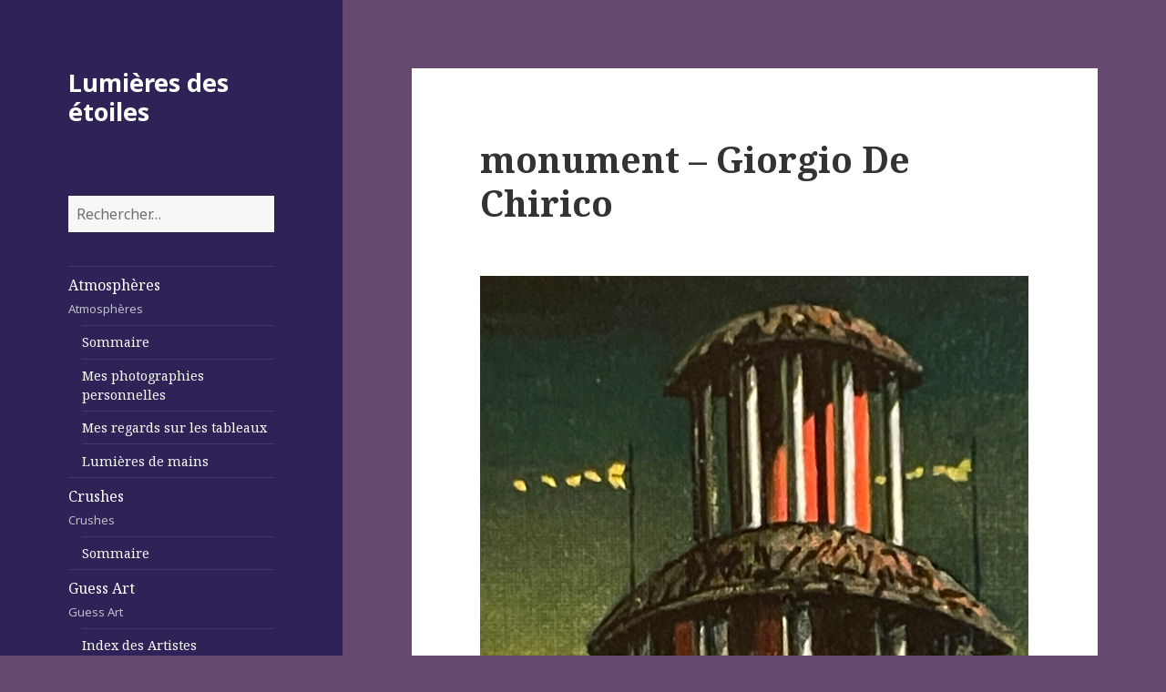

--- FILE ---
content_type: text/html; charset=UTF-8
request_url: https://www.lumieresdesetoiles.com/monument/
body_size: 11101
content:
<!DOCTYPE html>
<html lang="fr-FR" class="no-js">
<head>
	<meta charset="UTF-8">
	<meta name="viewport" content="width=device-width">
	<link rel="profile" href="https://gmpg.org/xfn/11">
	<link rel="pingback" href="https://www.lumieresdesetoiles.com/xmlrpc.php">
	<!--[if lt IE 9]>
	<script src="https://www.lumieresdesetoiles.com/wp-content/themes/lumieresdesetoiles/js/html5.js"></script>
	<![endif]-->
	<script>(function(){document.documentElement.className='js'})();</script>
	<title>monument  &#8211;  Giorgio De Chirico &#8211; Lumières des étoiles</title>
<meta name='robots' content='max-image-preview:large' />
<link rel='dns-prefetch' href='//fonts.googleapis.com' />
<link rel="alternate" type="application/rss+xml" title="Lumières des étoiles &raquo; Flux" href="https://www.lumieresdesetoiles.com/feed/" />
<link rel="alternate" type="application/rss+xml" title="Lumières des étoiles &raquo; Flux des commentaires" href="https://www.lumieresdesetoiles.com/comments/feed/" />
<link rel="alternate" type="application/rss+xml" title="Lumières des étoiles &raquo; monument  &#8211;  Giorgio De Chirico Flux des commentaires" href="https://www.lumieresdesetoiles.com/monument/feed/" />
<link rel="alternate" title="oEmbed (JSON)" type="application/json+oembed" href="https://www.lumieresdesetoiles.com/wp-json/oembed/1.0/embed?url=https%3A%2F%2Fwww.lumieresdesetoiles.com%2Fmonument%2F" />
<link rel="alternate" title="oEmbed (XML)" type="text/xml+oembed" href="https://www.lumieresdesetoiles.com/wp-json/oembed/1.0/embed?url=https%3A%2F%2Fwww.lumieresdesetoiles.com%2Fmonument%2F&#038;format=xml" />
<style id='wp-img-auto-sizes-contain-inline-css' type='text/css'>
img:is([sizes=auto i],[sizes^="auto," i]){contain-intrinsic-size:3000px 1500px}
/*# sourceURL=wp-img-auto-sizes-contain-inline-css */
</style>
<style id='wp-emoji-styles-inline-css' type='text/css'>

	img.wp-smiley, img.emoji {
		display: inline !important;
		border: none !important;
		box-shadow: none !important;
		height: 1em !important;
		width: 1em !important;
		margin: 0 0.07em !important;
		vertical-align: -0.1em !important;
		background: none !important;
		padding: 0 !important;
	}
/*# sourceURL=wp-emoji-styles-inline-css */
</style>
<style id='wp-block-library-inline-css' type='text/css'>
:root{--wp-block-synced-color:#7a00df;--wp-block-synced-color--rgb:122,0,223;--wp-bound-block-color:var(--wp-block-synced-color);--wp-editor-canvas-background:#ddd;--wp-admin-theme-color:#007cba;--wp-admin-theme-color--rgb:0,124,186;--wp-admin-theme-color-darker-10:#006ba1;--wp-admin-theme-color-darker-10--rgb:0,107,160.5;--wp-admin-theme-color-darker-20:#005a87;--wp-admin-theme-color-darker-20--rgb:0,90,135;--wp-admin-border-width-focus:2px}@media (min-resolution:192dpi){:root{--wp-admin-border-width-focus:1.5px}}.wp-element-button{cursor:pointer}:root .has-very-light-gray-background-color{background-color:#eee}:root .has-very-dark-gray-background-color{background-color:#313131}:root .has-very-light-gray-color{color:#eee}:root .has-very-dark-gray-color{color:#313131}:root .has-vivid-green-cyan-to-vivid-cyan-blue-gradient-background{background:linear-gradient(135deg,#00d084,#0693e3)}:root .has-purple-crush-gradient-background{background:linear-gradient(135deg,#34e2e4,#4721fb 50%,#ab1dfe)}:root .has-hazy-dawn-gradient-background{background:linear-gradient(135deg,#faaca8,#dad0ec)}:root .has-subdued-olive-gradient-background{background:linear-gradient(135deg,#fafae1,#67a671)}:root .has-atomic-cream-gradient-background{background:linear-gradient(135deg,#fdd79a,#004a59)}:root .has-nightshade-gradient-background{background:linear-gradient(135deg,#330968,#31cdcf)}:root .has-midnight-gradient-background{background:linear-gradient(135deg,#020381,#2874fc)}:root{--wp--preset--font-size--normal:16px;--wp--preset--font-size--huge:42px}.has-regular-font-size{font-size:1em}.has-larger-font-size{font-size:2.625em}.has-normal-font-size{font-size:var(--wp--preset--font-size--normal)}.has-huge-font-size{font-size:var(--wp--preset--font-size--huge)}.has-text-align-center{text-align:center}.has-text-align-left{text-align:left}.has-text-align-right{text-align:right}.has-fit-text{white-space:nowrap!important}#end-resizable-editor-section{display:none}.aligncenter{clear:both}.items-justified-left{justify-content:flex-start}.items-justified-center{justify-content:center}.items-justified-right{justify-content:flex-end}.items-justified-space-between{justify-content:space-between}.screen-reader-text{border:0;clip-path:inset(50%);height:1px;margin:-1px;overflow:hidden;padding:0;position:absolute;width:1px;word-wrap:normal!important}.screen-reader-text:focus{background-color:#ddd;clip-path:none;color:#444;display:block;font-size:1em;height:auto;left:5px;line-height:normal;padding:15px 23px 14px;text-decoration:none;top:5px;width:auto;z-index:100000}html :where(.has-border-color){border-style:solid}html :where([style*=border-top-color]){border-top-style:solid}html :where([style*=border-right-color]){border-right-style:solid}html :where([style*=border-bottom-color]){border-bottom-style:solid}html :where([style*=border-left-color]){border-left-style:solid}html :where([style*=border-width]){border-style:solid}html :where([style*=border-top-width]){border-top-style:solid}html :where([style*=border-right-width]){border-right-style:solid}html :where([style*=border-bottom-width]){border-bottom-style:solid}html :where([style*=border-left-width]){border-left-style:solid}html :where(img[class*=wp-image-]){height:auto;max-width:100%}:where(figure){margin:0 0 1em}html :where(.is-position-sticky){--wp-admin--admin-bar--position-offset:var(--wp-admin--admin-bar--height,0px)}@media screen and (max-width:600px){html :where(.is-position-sticky){--wp-admin--admin-bar--position-offset:0px}}

/*# sourceURL=wp-block-library-inline-css */
</style><style id='global-styles-inline-css' type='text/css'>
:root{--wp--preset--aspect-ratio--square: 1;--wp--preset--aspect-ratio--4-3: 4/3;--wp--preset--aspect-ratio--3-4: 3/4;--wp--preset--aspect-ratio--3-2: 3/2;--wp--preset--aspect-ratio--2-3: 2/3;--wp--preset--aspect-ratio--16-9: 16/9;--wp--preset--aspect-ratio--9-16: 9/16;--wp--preset--color--black: #000000;--wp--preset--color--cyan-bluish-gray: #abb8c3;--wp--preset--color--white: #ffffff;--wp--preset--color--pale-pink: #f78da7;--wp--preset--color--vivid-red: #cf2e2e;--wp--preset--color--luminous-vivid-orange: #ff6900;--wp--preset--color--luminous-vivid-amber: #fcb900;--wp--preset--color--light-green-cyan: #7bdcb5;--wp--preset--color--vivid-green-cyan: #00d084;--wp--preset--color--pale-cyan-blue: #8ed1fc;--wp--preset--color--vivid-cyan-blue: #0693e3;--wp--preset--color--vivid-purple: #9b51e0;--wp--preset--gradient--vivid-cyan-blue-to-vivid-purple: linear-gradient(135deg,rgb(6,147,227) 0%,rgb(155,81,224) 100%);--wp--preset--gradient--light-green-cyan-to-vivid-green-cyan: linear-gradient(135deg,rgb(122,220,180) 0%,rgb(0,208,130) 100%);--wp--preset--gradient--luminous-vivid-amber-to-luminous-vivid-orange: linear-gradient(135deg,rgb(252,185,0) 0%,rgb(255,105,0) 100%);--wp--preset--gradient--luminous-vivid-orange-to-vivid-red: linear-gradient(135deg,rgb(255,105,0) 0%,rgb(207,46,46) 100%);--wp--preset--gradient--very-light-gray-to-cyan-bluish-gray: linear-gradient(135deg,rgb(238,238,238) 0%,rgb(169,184,195) 100%);--wp--preset--gradient--cool-to-warm-spectrum: linear-gradient(135deg,rgb(74,234,220) 0%,rgb(151,120,209) 20%,rgb(207,42,186) 40%,rgb(238,44,130) 60%,rgb(251,105,98) 80%,rgb(254,248,76) 100%);--wp--preset--gradient--blush-light-purple: linear-gradient(135deg,rgb(255,206,236) 0%,rgb(152,150,240) 100%);--wp--preset--gradient--blush-bordeaux: linear-gradient(135deg,rgb(254,205,165) 0%,rgb(254,45,45) 50%,rgb(107,0,62) 100%);--wp--preset--gradient--luminous-dusk: linear-gradient(135deg,rgb(255,203,112) 0%,rgb(199,81,192) 50%,rgb(65,88,208) 100%);--wp--preset--gradient--pale-ocean: linear-gradient(135deg,rgb(255,245,203) 0%,rgb(182,227,212) 50%,rgb(51,167,181) 100%);--wp--preset--gradient--electric-grass: linear-gradient(135deg,rgb(202,248,128) 0%,rgb(113,206,126) 100%);--wp--preset--gradient--midnight: linear-gradient(135deg,rgb(2,3,129) 0%,rgb(40,116,252) 100%);--wp--preset--font-size--small: 13px;--wp--preset--font-size--medium: 20px;--wp--preset--font-size--large: 36px;--wp--preset--font-size--x-large: 42px;--wp--preset--spacing--20: 0.44rem;--wp--preset--spacing--30: 0.67rem;--wp--preset--spacing--40: 1rem;--wp--preset--spacing--50: 1.5rem;--wp--preset--spacing--60: 2.25rem;--wp--preset--spacing--70: 3.38rem;--wp--preset--spacing--80: 5.06rem;--wp--preset--shadow--natural: 6px 6px 9px rgba(0, 0, 0, 0.2);--wp--preset--shadow--deep: 12px 12px 50px rgba(0, 0, 0, 0.4);--wp--preset--shadow--sharp: 6px 6px 0px rgba(0, 0, 0, 0.2);--wp--preset--shadow--outlined: 6px 6px 0px -3px rgb(255, 255, 255), 6px 6px rgb(0, 0, 0);--wp--preset--shadow--crisp: 6px 6px 0px rgb(0, 0, 0);}:where(.is-layout-flex){gap: 0.5em;}:where(.is-layout-grid){gap: 0.5em;}body .is-layout-flex{display: flex;}.is-layout-flex{flex-wrap: wrap;align-items: center;}.is-layout-flex > :is(*, div){margin: 0;}body .is-layout-grid{display: grid;}.is-layout-grid > :is(*, div){margin: 0;}:where(.wp-block-columns.is-layout-flex){gap: 2em;}:where(.wp-block-columns.is-layout-grid){gap: 2em;}:where(.wp-block-post-template.is-layout-flex){gap: 1.25em;}:where(.wp-block-post-template.is-layout-grid){gap: 1.25em;}.has-black-color{color: var(--wp--preset--color--black) !important;}.has-cyan-bluish-gray-color{color: var(--wp--preset--color--cyan-bluish-gray) !important;}.has-white-color{color: var(--wp--preset--color--white) !important;}.has-pale-pink-color{color: var(--wp--preset--color--pale-pink) !important;}.has-vivid-red-color{color: var(--wp--preset--color--vivid-red) !important;}.has-luminous-vivid-orange-color{color: var(--wp--preset--color--luminous-vivid-orange) !important;}.has-luminous-vivid-amber-color{color: var(--wp--preset--color--luminous-vivid-amber) !important;}.has-light-green-cyan-color{color: var(--wp--preset--color--light-green-cyan) !important;}.has-vivid-green-cyan-color{color: var(--wp--preset--color--vivid-green-cyan) !important;}.has-pale-cyan-blue-color{color: var(--wp--preset--color--pale-cyan-blue) !important;}.has-vivid-cyan-blue-color{color: var(--wp--preset--color--vivid-cyan-blue) !important;}.has-vivid-purple-color{color: var(--wp--preset--color--vivid-purple) !important;}.has-black-background-color{background-color: var(--wp--preset--color--black) !important;}.has-cyan-bluish-gray-background-color{background-color: var(--wp--preset--color--cyan-bluish-gray) !important;}.has-white-background-color{background-color: var(--wp--preset--color--white) !important;}.has-pale-pink-background-color{background-color: var(--wp--preset--color--pale-pink) !important;}.has-vivid-red-background-color{background-color: var(--wp--preset--color--vivid-red) !important;}.has-luminous-vivid-orange-background-color{background-color: var(--wp--preset--color--luminous-vivid-orange) !important;}.has-luminous-vivid-amber-background-color{background-color: var(--wp--preset--color--luminous-vivid-amber) !important;}.has-light-green-cyan-background-color{background-color: var(--wp--preset--color--light-green-cyan) !important;}.has-vivid-green-cyan-background-color{background-color: var(--wp--preset--color--vivid-green-cyan) !important;}.has-pale-cyan-blue-background-color{background-color: var(--wp--preset--color--pale-cyan-blue) !important;}.has-vivid-cyan-blue-background-color{background-color: var(--wp--preset--color--vivid-cyan-blue) !important;}.has-vivid-purple-background-color{background-color: var(--wp--preset--color--vivid-purple) !important;}.has-black-border-color{border-color: var(--wp--preset--color--black) !important;}.has-cyan-bluish-gray-border-color{border-color: var(--wp--preset--color--cyan-bluish-gray) !important;}.has-white-border-color{border-color: var(--wp--preset--color--white) !important;}.has-pale-pink-border-color{border-color: var(--wp--preset--color--pale-pink) !important;}.has-vivid-red-border-color{border-color: var(--wp--preset--color--vivid-red) !important;}.has-luminous-vivid-orange-border-color{border-color: var(--wp--preset--color--luminous-vivid-orange) !important;}.has-luminous-vivid-amber-border-color{border-color: var(--wp--preset--color--luminous-vivid-amber) !important;}.has-light-green-cyan-border-color{border-color: var(--wp--preset--color--light-green-cyan) !important;}.has-vivid-green-cyan-border-color{border-color: var(--wp--preset--color--vivid-green-cyan) !important;}.has-pale-cyan-blue-border-color{border-color: var(--wp--preset--color--pale-cyan-blue) !important;}.has-vivid-cyan-blue-border-color{border-color: var(--wp--preset--color--vivid-cyan-blue) !important;}.has-vivid-purple-border-color{border-color: var(--wp--preset--color--vivid-purple) !important;}.has-vivid-cyan-blue-to-vivid-purple-gradient-background{background: var(--wp--preset--gradient--vivid-cyan-blue-to-vivid-purple) !important;}.has-light-green-cyan-to-vivid-green-cyan-gradient-background{background: var(--wp--preset--gradient--light-green-cyan-to-vivid-green-cyan) !important;}.has-luminous-vivid-amber-to-luminous-vivid-orange-gradient-background{background: var(--wp--preset--gradient--luminous-vivid-amber-to-luminous-vivid-orange) !important;}.has-luminous-vivid-orange-to-vivid-red-gradient-background{background: var(--wp--preset--gradient--luminous-vivid-orange-to-vivid-red) !important;}.has-very-light-gray-to-cyan-bluish-gray-gradient-background{background: var(--wp--preset--gradient--very-light-gray-to-cyan-bluish-gray) !important;}.has-cool-to-warm-spectrum-gradient-background{background: var(--wp--preset--gradient--cool-to-warm-spectrum) !important;}.has-blush-light-purple-gradient-background{background: var(--wp--preset--gradient--blush-light-purple) !important;}.has-blush-bordeaux-gradient-background{background: var(--wp--preset--gradient--blush-bordeaux) !important;}.has-luminous-dusk-gradient-background{background: var(--wp--preset--gradient--luminous-dusk) !important;}.has-pale-ocean-gradient-background{background: var(--wp--preset--gradient--pale-ocean) !important;}.has-electric-grass-gradient-background{background: var(--wp--preset--gradient--electric-grass) !important;}.has-midnight-gradient-background{background: var(--wp--preset--gradient--midnight) !important;}.has-small-font-size{font-size: var(--wp--preset--font-size--small) !important;}.has-medium-font-size{font-size: var(--wp--preset--font-size--medium) !important;}.has-large-font-size{font-size: var(--wp--preset--font-size--large) !important;}.has-x-large-font-size{font-size: var(--wp--preset--font-size--x-large) !important;}
/*# sourceURL=global-styles-inline-css */
</style>

<style id='classic-theme-styles-inline-css' type='text/css'>
/*! This file is auto-generated */
.wp-block-button__link{color:#fff;background-color:#32373c;border-radius:9999px;box-shadow:none;text-decoration:none;padding:calc(.667em + 2px) calc(1.333em + 2px);font-size:1.125em}.wp-block-file__button{background:#32373c;color:#fff;text-decoration:none}
/*# sourceURL=/wp-includes/css/classic-themes.min.css */
</style>
<link rel='stylesheet' id='twentyfifteen-fonts-css' href='//fonts.googleapis.com/css?family=Noto+Sans%3A400italic%2C700italic%2C400%2C700%7CNoto+Serif%3A400italic%2C700italic%2C400%2C700%7CInconsolata%3A400%2C700&#038;subset=latin%2Clatin-ext' type='text/css' media='all' />
<link rel='stylesheet' id='genericons-css' href='https://www.lumieresdesetoiles.com/wp-content/themes/lumieresdesetoiles/genericons/genericons.css?ver=3.2' type='text/css' media='all' />
<link rel='stylesheet' id='twentyfifteen-style-css' href='https://www.lumieresdesetoiles.com/wp-content/themes/lumieresdesetoiles/style.css?ver=6.9' type='text/css' media='all' />
<style id='twentyfifteen-style-inline-css' type='text/css'>

		/* Custom Header Background Color */
		body:before,
		.site-header {
			background-color: #2e2256;
		}

		@media screen and (min-width: 59.6875em) {
			.site-header,
			.secondary {
				background-color: transparent;
			}

			.widget button,
			.widget input[type="button"],
			.widget input[type="reset"],
			.widget input[type="submit"],
			.widget_calendar tbody a,
			.widget_calendar tbody a:hover,
			.widget_calendar tbody a:focus {
				color: #2e2256;
			}
		}
	

		/* Custom Sidebar Text Color */
		.site-title a,
		.site-description,
		.secondary-toggle:before {
			color: #ffffff;
		}

		.site-title a:hover,
		.site-title a:focus {
			color: #ffffff; /* Fallback for IE7 and IE8 */
			color: rgba( 255, 255, 255, 0.7);
		}

		.secondary-toggle {
			border-color: #ffffff; /* Fallback for IE7 and IE8 */
			border-color: rgba( 255, 255, 255, 0.1);
		}

		.secondary-toggle:hover,
		.secondary-toggle:focus {
			border-color: #ffffff; /* Fallback for IE7 and IE8 */
			border-color: rgba( 255, 255, 255, 0.3);
		}

		.site-title a {
			outline-color: #ffffff; /* Fallback for IE7 and IE8 */
			outline-color: rgba( 255, 255, 255, 0.3);
		}

		@media screen and (min-width: 59.6875em) {
			.secondary a,
			.dropdown-toggle:after,
			.widget-title,
			.widget blockquote cite,
			.widget blockquote small {
				color: #ffffff;
			}

			.widget button,
			.widget input[type="button"],
			.widget input[type="reset"],
			.widget input[type="submit"],
			.widget_calendar tbody a {
				background-color: #ffffff;
			}

			.textwidget a {
				border-color: #ffffff;
			}

			.secondary a:hover,
			.secondary a:focus,
			.main-navigation .menu-item-description,
			.widget,
			.widget blockquote,
			.widget .wp-caption-text,
			.widget .gallery-caption {
				color: rgba( 255, 255, 255, 0.7);
			}

			.widget button:hover,
			.widget button:focus,
			.widget input[type="button"]:hover,
			.widget input[type="button"]:focus,
			.widget input[type="reset"]:hover,
			.widget input[type="reset"]:focus,
			.widget input[type="submit"]:hover,
			.widget input[type="submit"]:focus,
			.widget_calendar tbody a:hover,
			.widget_calendar tbody a:focus {
				background-color: rgba( 255, 255, 255, 0.7);
			}

			.widget blockquote {
				border-color: rgba( 255, 255, 255, 0.7);
			}

			.main-navigation ul,
			.main-navigation li,
			.secondary-toggle,
			.widget input,
			.widget textarea,
			.widget table,
			.widget th,
			.widget td,
			.widget pre,
			.widget li,
			.widget_categories .children,
			.widget_nav_menu .sub-menu,
			.widget_pages .children,
			.widget abbr[title] {
				border-color: rgba( 255, 255, 255, 0.1);
			}

			.dropdown-toggle:hover,
			.dropdown-toggle:focus,
			.widget hr {
				background-color: rgba( 255, 255, 255, 0.1);
			}

			.widget input:focus,
			.widget textarea:focus {
				border-color: rgba( 255, 255, 255, 0.3);
			}

			.sidebar a:focus,
			.dropdown-toggle:focus {
				outline-color: rgba( 255, 255, 255, 0.3);
			}
		}
	
/*# sourceURL=twentyfifteen-style-inline-css */
</style>
<script type="text/javascript" src="https://www.lumieresdesetoiles.com/wp-includes/js/jquery/jquery.min.js?ver=3.7.1" id="jquery-core-js"></script>
<script type="text/javascript" src="https://www.lumieresdesetoiles.com/wp-includes/js/jquery/jquery-migrate.min.js?ver=3.4.1" id="jquery-migrate-js"></script>
<link rel="https://api.w.org/" href="https://www.lumieresdesetoiles.com/wp-json/" /><link rel="alternate" title="JSON" type="application/json" href="https://www.lumieresdesetoiles.com/wp-json/wp/v2/posts/22560" /><link rel="EditURI" type="application/rsd+xml" title="RSD" href="https://www.lumieresdesetoiles.com/xmlrpc.php?rsd" />
<meta name="generator" content="WordPress 6.9" />
<link rel="canonical" href="https://www.lumieresdesetoiles.com/monument/" />
<link rel='shortlink' href='https://www.lumieresdesetoiles.com/?p=22560' />
<style type="text/css">.recentcomments a{display:inline !important;padding:0 !important;margin:0 !important;}</style><style type="text/css" id="custom-background-css">
body.custom-background { background-color: #674970; }
</style>
	</head>

<body class="wp-singular post-template-default single single-post postid-22560 single-format-standard custom-background wp-theme-lumieresdesetoiles">
<div id="page" class="hfeed site">
	<a class="skip-link screen-reader-text" href="#content">Skip to content</a>

	<div id="sidebar" class="sidebar">
		<header id="masthead" class="site-header" role="banner">
			<div class="site-branding">
										<p class="site-title"><a href="https://www.lumieresdesetoiles.com/" rel="home">Lumières des étoiles</a></p>
									<button class="secondary-toggle">Menu and widgets</button>
			</div><!-- .site-branding -->
		</header><!-- .site-header -->

			<div id="secondary" class="secondary">

		<aside class="widget widget_search">
			<form role="search" method="get" class="search-form" action="https://www.lumieresdesetoiles.com/">
				<label>
					<span class="screen-reader-text">Rechercher :</span>
					<input type="search" class="search-field" placeholder="Rechercher…" value="" name="s" />
				</label>
				<input type="submit" class="search-submit screen-reader-text" value="Rechercher" />
			</form>		</aside>

					<nav id="site-navigation" class="main-navigation" role="navigation">
				<div class="menu-lumieres-des-etoiles-container"><ul id="menu-lumieres-des-etoiles" class="nav-menu"><li id="menu-item-27" class="menu-item menu-item-type-taxonomy menu-item-object-category menu-item-has-children menu-item-27"><a href="https://www.lumieresdesetoiles.com/category/atmospheres/">Atmosphères<div class="menu-item-description">Atmosphères</div></a>
<ul class="sub-menu">
	<li id="menu-item-6576" class="menu-item menu-item-type-post_type menu-item-object-page menu-item-6576"><a href="https://www.lumieresdesetoiles.com/sommaire-atmospheres/">Sommaire</a></li>
	<li id="menu-item-5819" class="menu-item menu-item-type-taxonomy menu-item-object-category menu-item-5819"><a href="https://www.lumieresdesetoiles.com/category/atmospheres/mesphotosperso/">Mes photographies personnelles</a></li>
	<li id="menu-item-5820" class="menu-item menu-item-type-taxonomy menu-item-object-category menu-item-5820"><a href="https://www.lumieresdesetoiles.com/category/atmospheres/regardstableaux/">Mes regards sur les tableaux</a></li>
	<li id="menu-item-6612" class="menu-item menu-item-type-taxonomy menu-item-object-category menu-item-6612"><a href="https://www.lumieresdesetoiles.com/category/atmospheres/lumieresdemains/">Lumières de mains</a></li>
</ul>
</li>
<li id="menu-item-28" class="menu-item menu-item-type-taxonomy menu-item-object-category menu-item-has-children menu-item-28"><a href="https://www.lumieresdesetoiles.com/category/crushes/">Crushes<div class="menu-item-description">Crushes</div></a>
<ul class="sub-menu">
	<li id="menu-item-6994" class="menu-item menu-item-type-post_type menu-item-object-page menu-item-6994"><a href="https://www.lumieresdesetoiles.com/sommaire-5/">Sommaire</a></li>
</ul>
</li>
<li id="menu-item-29" class="menu-item menu-item-type-taxonomy menu-item-object-category current-post-ancestor current-menu-parent current-post-parent menu-item-has-children menu-item-29"><a href="https://www.lumieresdesetoiles.com/category/guessart/">Guess Art<div class="menu-item-description">Guess Art</div></a>
<ul class="sub-menu">
	<li id="menu-item-5849" class="menu-item menu-item-type-post_type menu-item-object-page menu-item-5849"><a href="https://www.lumieresdesetoiles.com/index-des-artistes/">Index des Artistes</a></li>
</ul>
</li>
<li id="menu-item-30" class="menu-item menu-item-type-taxonomy menu-item-object-category menu-item-has-children menu-item-30"><a href="https://www.lumieresdesetoiles.com/category/impressions/">Impressions<div class="menu-item-description">Impressions</div></a>
<ul class="sub-menu">
	<li id="menu-item-6484" class="menu-item menu-item-type-post_type menu-item-object-page menu-item-6484"><a href="https://www.lumieresdesetoiles.com/sommaire/">Sommaire</a></li>
	<li id="menu-item-5821" class="menu-item menu-item-type-taxonomy menu-item-object-category menu-item-5821"><a href="https://www.lumieresdesetoiles.com/category/impressions/histoiredemonchientimm/">L’histoire de mon chien Timm</a></li>
	<li id="menu-item-5823" class="menu-item menu-item-type-taxonomy menu-item-object-category menu-item-5823"><a href="https://www.lumieresdesetoiles.com/category/impressions/petiteshistoires/">Petites histoires</a></li>
	<li id="menu-item-5824" class="menu-item menu-item-type-taxonomy menu-item-object-category menu-item-5824"><a href="https://www.lumieresdesetoiles.com/category/impressions/poesie/">Poésie</a></li>
	<li id="menu-item-5822" class="menu-item menu-item-type-taxonomy menu-item-object-category menu-item-5822"><a href="https://www.lumieresdesetoiles.com/category/impressions/nanou/">Nanou</a></li>
	<li id="menu-item-6371" class="menu-item menu-item-type-taxonomy menu-item-object-category menu-item-6371"><a href="https://www.lumieresdesetoiles.com/category/impressions/citation/">Citation</a></li>
</ul>
</li>
<li id="menu-item-129" class="menu-item menu-item-type-post_type menu-item-object-page menu-item-129"><a href="https://www.lumieresdesetoiles.com/contact/">Contact</a></li>
</ul></div>			</nav><!-- .main-navigation -->
		
		
					<div id="widget-area" class="widget-area" role="complementary">
				
		<aside id="recent-posts-2" class="widget widget_recent_entries">
		<h2 class="widget-title">Articles récents</h2>
		<ul>
											<li>
					<a href="https://www.lumieresdesetoiles.com/saint-francois-2/">saint François</a>
									</li>
											<li>
					<a href="https://www.lumieresdesetoiles.com/saint-luc/">saint Luc</a>
									</li>
											<li>
					<a href="https://www.lumieresdesetoiles.com/saint-jean-4/">saint Jean</a>
									</li>
											<li>
					<a href="https://www.lumieresdesetoiles.com/le-triomphe-de-cesar-1484-1492-a-mantegna/">Le triomphe de Cesar -1484-1492 &#8211; A. Mantegna</a>
									</li>
											<li>
					<a href="https://www.lumieresdesetoiles.com/la-descente-dans-les-limbes-1470-1475-a-mantegna/">La descente dans les limbes &#8211; 1470- 1475 &#8211; A. Mantegna</a>
									</li>
					</ul>

		</aside><aside id="recent-comments-2" class="widget widget_recent_comments"><h2 class="widget-title">Commentaires récents</h2><ul id="recentcomments"><li class="recentcomments"><span class="comment-author-link">admin</span> dans <a href="https://www.lumieresdesetoiles.com/orfevre-dans-son-atelier-saint-eloi-1449-petrus-christus/#comment-47">Orfèvre dans son atelier (Saint Éloi) -1449  Petrus Christus</a></li></ul></aside><aside id="archives-2" class="widget widget_archive"><h2 class="widget-title">Archives</h2>
			<ul>
					<li><a href='https://www.lumieresdesetoiles.com/2026/01/'>janvier 2026</a></li>
	<li><a href='https://www.lumieresdesetoiles.com/2025/12/'>décembre 2025</a></li>
	<li><a href='https://www.lumieresdesetoiles.com/2025/11/'>novembre 2025</a></li>
	<li><a href='https://www.lumieresdesetoiles.com/2025/10/'>octobre 2025</a></li>
	<li><a href='https://www.lumieresdesetoiles.com/2025/09/'>septembre 2025</a></li>
	<li><a href='https://www.lumieresdesetoiles.com/2025/08/'>août 2025</a></li>
	<li><a href='https://www.lumieresdesetoiles.com/2025/07/'>juillet 2025</a></li>
	<li><a href='https://www.lumieresdesetoiles.com/2025/06/'>juin 2025</a></li>
	<li><a href='https://www.lumieresdesetoiles.com/2025/05/'>mai 2025</a></li>
	<li><a href='https://www.lumieresdesetoiles.com/2025/04/'>avril 2025</a></li>
	<li><a href='https://www.lumieresdesetoiles.com/2025/03/'>mars 2025</a></li>
	<li><a href='https://www.lumieresdesetoiles.com/2025/02/'>février 2025</a></li>
	<li><a href='https://www.lumieresdesetoiles.com/2025/01/'>janvier 2025</a></li>
	<li><a href='https://www.lumieresdesetoiles.com/2024/12/'>décembre 2024</a></li>
	<li><a href='https://www.lumieresdesetoiles.com/2024/11/'>novembre 2024</a></li>
	<li><a href='https://www.lumieresdesetoiles.com/2024/10/'>octobre 2024</a></li>
	<li><a href='https://www.lumieresdesetoiles.com/2024/09/'>septembre 2024</a></li>
	<li><a href='https://www.lumieresdesetoiles.com/2024/08/'>août 2024</a></li>
	<li><a href='https://www.lumieresdesetoiles.com/2024/07/'>juillet 2024</a></li>
	<li><a href='https://www.lumieresdesetoiles.com/2024/06/'>juin 2024</a></li>
	<li><a href='https://www.lumieresdesetoiles.com/2024/05/'>mai 2024</a></li>
	<li><a href='https://www.lumieresdesetoiles.com/2024/04/'>avril 2024</a></li>
	<li><a href='https://www.lumieresdesetoiles.com/2024/03/'>mars 2024</a></li>
	<li><a href='https://www.lumieresdesetoiles.com/2024/02/'>février 2024</a></li>
	<li><a href='https://www.lumieresdesetoiles.com/2024/01/'>janvier 2024</a></li>
	<li><a href='https://www.lumieresdesetoiles.com/2023/12/'>décembre 2023</a></li>
	<li><a href='https://www.lumieresdesetoiles.com/2023/11/'>novembre 2023</a></li>
	<li><a href='https://www.lumieresdesetoiles.com/2023/10/'>octobre 2023</a></li>
	<li><a href='https://www.lumieresdesetoiles.com/2023/09/'>septembre 2023</a></li>
	<li><a href='https://www.lumieresdesetoiles.com/2023/08/'>août 2023</a></li>
	<li><a href='https://www.lumieresdesetoiles.com/2023/07/'>juillet 2023</a></li>
	<li><a href='https://www.lumieresdesetoiles.com/2023/06/'>juin 2023</a></li>
	<li><a href='https://www.lumieresdesetoiles.com/2023/05/'>mai 2023</a></li>
	<li><a href='https://www.lumieresdesetoiles.com/2023/04/'>avril 2023</a></li>
	<li><a href='https://www.lumieresdesetoiles.com/2023/03/'>mars 2023</a></li>
	<li><a href='https://www.lumieresdesetoiles.com/2023/02/'>février 2023</a></li>
	<li><a href='https://www.lumieresdesetoiles.com/2023/01/'>janvier 2023</a></li>
	<li><a href='https://www.lumieresdesetoiles.com/2022/12/'>décembre 2022</a></li>
	<li><a href='https://www.lumieresdesetoiles.com/2022/11/'>novembre 2022</a></li>
	<li><a href='https://www.lumieresdesetoiles.com/2022/10/'>octobre 2022</a></li>
	<li><a href='https://www.lumieresdesetoiles.com/2022/09/'>septembre 2022</a></li>
	<li><a href='https://www.lumieresdesetoiles.com/2022/08/'>août 2022</a></li>
	<li><a href='https://www.lumieresdesetoiles.com/2022/07/'>juillet 2022</a></li>
	<li><a href='https://www.lumieresdesetoiles.com/2022/06/'>juin 2022</a></li>
	<li><a href='https://www.lumieresdesetoiles.com/2022/05/'>mai 2022</a></li>
	<li><a href='https://www.lumieresdesetoiles.com/2022/04/'>avril 2022</a></li>
	<li><a href='https://www.lumieresdesetoiles.com/2022/03/'>mars 2022</a></li>
	<li><a href='https://www.lumieresdesetoiles.com/2022/02/'>février 2022</a></li>
	<li><a href='https://www.lumieresdesetoiles.com/2022/01/'>janvier 2022</a></li>
	<li><a href='https://www.lumieresdesetoiles.com/2021/12/'>décembre 2021</a></li>
	<li><a href='https://www.lumieresdesetoiles.com/2021/11/'>novembre 2021</a></li>
	<li><a href='https://www.lumieresdesetoiles.com/2021/10/'>octobre 2021</a></li>
	<li><a href='https://www.lumieresdesetoiles.com/2021/09/'>septembre 2021</a></li>
	<li><a href='https://www.lumieresdesetoiles.com/2021/08/'>août 2021</a></li>
	<li><a href='https://www.lumieresdesetoiles.com/2021/07/'>juillet 2021</a></li>
	<li><a href='https://www.lumieresdesetoiles.com/2021/06/'>juin 2021</a></li>
	<li><a href='https://www.lumieresdesetoiles.com/2021/05/'>mai 2021</a></li>
	<li><a href='https://www.lumieresdesetoiles.com/2021/04/'>avril 2021</a></li>
	<li><a href='https://www.lumieresdesetoiles.com/2021/03/'>mars 2021</a></li>
	<li><a href='https://www.lumieresdesetoiles.com/2021/02/'>février 2021</a></li>
	<li><a href='https://www.lumieresdesetoiles.com/2021/01/'>janvier 2021</a></li>
	<li><a href='https://www.lumieresdesetoiles.com/2020/12/'>décembre 2020</a></li>
	<li><a href='https://www.lumieresdesetoiles.com/2020/11/'>novembre 2020</a></li>
	<li><a href='https://www.lumieresdesetoiles.com/2020/10/'>octobre 2020</a></li>
	<li><a href='https://www.lumieresdesetoiles.com/2020/09/'>septembre 2020</a></li>
	<li><a href='https://www.lumieresdesetoiles.com/2020/08/'>août 2020</a></li>
	<li><a href='https://www.lumieresdesetoiles.com/2020/07/'>juillet 2020</a></li>
	<li><a href='https://www.lumieresdesetoiles.com/2020/06/'>juin 2020</a></li>
	<li><a href='https://www.lumieresdesetoiles.com/2020/05/'>mai 2020</a></li>
	<li><a href='https://www.lumieresdesetoiles.com/2020/04/'>avril 2020</a></li>
	<li><a href='https://www.lumieresdesetoiles.com/2020/03/'>mars 2020</a></li>
	<li><a href='https://www.lumieresdesetoiles.com/2020/02/'>février 2020</a></li>
	<li><a href='https://www.lumieresdesetoiles.com/2020/01/'>janvier 2020</a></li>
	<li><a href='https://www.lumieresdesetoiles.com/2019/12/'>décembre 2019</a></li>
	<li><a href='https://www.lumieresdesetoiles.com/2019/11/'>novembre 2019</a></li>
	<li><a href='https://www.lumieresdesetoiles.com/2019/10/'>octobre 2019</a></li>
	<li><a href='https://www.lumieresdesetoiles.com/2019/09/'>septembre 2019</a></li>
	<li><a href='https://www.lumieresdesetoiles.com/2019/08/'>août 2019</a></li>
	<li><a href='https://www.lumieresdesetoiles.com/2019/07/'>juillet 2019</a></li>
	<li><a href='https://www.lumieresdesetoiles.com/2019/06/'>juin 2019</a></li>
	<li><a href='https://www.lumieresdesetoiles.com/2019/05/'>mai 2019</a></li>
	<li><a href='https://www.lumieresdesetoiles.com/2019/04/'>avril 2019</a></li>
	<li><a href='https://www.lumieresdesetoiles.com/2019/03/'>mars 2019</a></li>
	<li><a href='https://www.lumieresdesetoiles.com/2019/02/'>février 2019</a></li>
	<li><a href='https://www.lumieresdesetoiles.com/2019/01/'>janvier 2019</a></li>
	<li><a href='https://www.lumieresdesetoiles.com/2018/12/'>décembre 2018</a></li>
	<li><a href='https://www.lumieresdesetoiles.com/2018/11/'>novembre 2018</a></li>
	<li><a href='https://www.lumieresdesetoiles.com/2018/10/'>octobre 2018</a></li>
	<li><a href='https://www.lumieresdesetoiles.com/2018/09/'>septembre 2018</a></li>
	<li><a href='https://www.lumieresdesetoiles.com/2018/08/'>août 2018</a></li>
	<li><a href='https://www.lumieresdesetoiles.com/2018/07/'>juillet 2018</a></li>
	<li><a href='https://www.lumieresdesetoiles.com/2018/06/'>juin 2018</a></li>
	<li><a href='https://www.lumieresdesetoiles.com/2018/05/'>mai 2018</a></li>
	<li><a href='https://www.lumieresdesetoiles.com/2018/04/'>avril 2018</a></li>
	<li><a href='https://www.lumieresdesetoiles.com/2018/03/'>mars 2018</a></li>
	<li><a href='https://www.lumieresdesetoiles.com/2018/02/'>février 2018</a></li>
	<li><a href='https://www.lumieresdesetoiles.com/2018/01/'>janvier 2018</a></li>
	<li><a href='https://www.lumieresdesetoiles.com/2017/12/'>décembre 2017</a></li>
			</ul>

			</aside><aside id="categories-2" class="widget widget_categories"><h2 class="widget-title">Catégories</h2>
			<ul>
					<li class="cat-item cat-item-4"><a href="https://www.lumieresdesetoiles.com/category/atmospheres/">Atmosphères</a>
<ul class='children'>
	<li class="cat-item cat-item-124"><a href="https://www.lumieresdesetoiles.com/category/atmospheres/lumieresdemains/">Lumières de mains</a>
</li>
	<li class="cat-item cat-item-15"><a href="https://www.lumieresdesetoiles.com/category/atmospheres/mesphotosperso/">Mes photographies personnelles</a>
</li>
	<li class="cat-item cat-item-16"><a href="https://www.lumieresdesetoiles.com/category/atmospheres/regardstableaux/">Mes regards sur les tableaux</a>
</li>
</ul>
</li>
	<li class="cat-item cat-item-6"><a href="https://www.lumieresdesetoiles.com/category/crushes/">Crushes</a>
</li>
	<li class="cat-item cat-item-3"><a href="https://www.lumieresdesetoiles.com/category/guessart/">Guess Art</a>
</li>
	<li class="cat-item cat-item-5"><a href="https://www.lumieresdesetoiles.com/category/impressions/">Impressions</a>
<ul class='children'>
	<li class="cat-item cat-item-66"><a href="https://www.lumieresdesetoiles.com/category/impressions/citation/">Citation</a>
</li>
	<li class="cat-item cat-item-17"><a href="https://www.lumieresdesetoiles.com/category/impressions/histoiredemonchientimm/">L’histoire de mon chien Timm</a>
</li>
	<li class="cat-item cat-item-20"><a href="https://www.lumieresdesetoiles.com/category/impressions/nanou/">Nanou</a>
</li>
	<li class="cat-item cat-item-18"><a href="https://www.lumieresdesetoiles.com/category/impressions/petiteshistoires/">Petites histoires</a>
</li>
	<li class="cat-item cat-item-19"><a href="https://www.lumieresdesetoiles.com/category/impressions/poesie/">Poésie</a>
</li>
</ul>
</li>
	<li class="cat-item cat-item-1"><a href="https://www.lumieresdesetoiles.com/category/uncategorized/">Uncategorized</a>
</li>
			</ul>

			</aside><aside id="gtranslate-2" class="widget widget_gtranslate"><div class="gtranslate_wrapper" id="gt-wrapper-67302977"></div></aside><aside id="meta-2" class="widget widget_meta"><h2 class="widget-title">Méta</h2>
		<ul>
						<li><a href="https://www.lumieresdesetoiles.com/wp-login.php">Connexion</a></li>
			<li><a href="https://www.lumieresdesetoiles.com/feed/">Flux des publications</a></li>
			<li><a href="https://www.lumieresdesetoiles.com/comments/feed/">Flux des commentaires</a></li>

			<li><a href="https://fr.wordpress.org/">Site de WordPress-FR</a></li>
		</ul>

		</aside>			</div><!-- .widget-area -->
		
	</div><!-- .secondary -->

	</div><!-- .sidebar -->

	<div id="content" class="site-content">

	<div id="primary" class="content-area">
		<main id="main" class="site-main" role="main">

		
<article id="post-22560" class="post-22560 post type-post status-publish format-standard hentry category-guessart">
	
	<header class="entry-header">
		<h1 class="entry-title">monument  &#8211;  Giorgio De Chirico</h1>	</header><!-- .entry-header -->

	<div class="entry-content">
		<p><img fetchpriority="high" decoding="async" class="aligncenter wp-image-22610 size-full" src="https://www.lumieresdesetoiles.com/wp-content/uploads/2022/12/img_5396-scaled.jpeg" alt="" width="2007" height="2560" srcset="https://www.lumieresdesetoiles.com/wp-content/uploads/2022/12/img_5396-scaled.jpeg 2007w, https://www.lumieresdesetoiles.com/wp-content/uploads/2022/12/img_5396-235x300.jpeg 235w, https://www.lumieresdesetoiles.com/wp-content/uploads/2022/12/img_5396-803x1024.jpeg 803w, https://www.lumieresdesetoiles.com/wp-content/uploads/2022/12/img_5396-768x980.jpeg 768w, https://www.lumieresdesetoiles.com/wp-content/uploads/2022/12/img_5396-1204x1536.jpeg 1204w, https://www.lumieresdesetoiles.com/wp-content/uploads/2022/12/img_5396-1606x2048.jpeg 1606w" sizes="(max-width: 2007px) 100vw, 2007px" /></p>
	</div><!-- .entry-content -->

	
	<footer class="entry-footer">
		<span class="posted-on"><span class="screen-reader-text">Posted on </span><a href="https://www.lumieresdesetoiles.com/monument/" rel="bookmark"><time class="entry-date published" datetime="2022-12-27T05:00:19+00:00">décembre 27, 2022</time><time class="updated" datetime="2022-12-31T16:21:12+00:00">décembre 31, 2022</time></a></span><span class="byline"><span class="author vcard"><span class="screen-reader-text">Author </span><a class="url fn n" href="https://www.lumieresdesetoiles.com/author/admin/">admin</a></span></span><span class="cat-links"><span class="screen-reader-text">Categories </span><a href="https://www.lumieresdesetoiles.com/category/guessart/" rel="category tag">Guess Art</a></span>			</footer><!-- .entry-footer -->

</article><!-- #post-## -->

	<nav class="navigation post-navigation" aria-label="Publications">
		<h2 class="screen-reader-text">Navigation de l’article</h2>
		<div class="nav-links"><div class="nav-previous"><a href="https://www.lumieresdesetoiles.com/train-a-vapeur/" rel="prev"><span class="meta-nav" aria-hidden="true">Previous</span> <span class="screen-reader-text">Previous post:</span> <span class="post-title">train à vapeur &#8211;  Giorgio De Chirico</span></a></div><div class="nav-next"><a href="https://www.lumieresdesetoiles.com/personnages/" rel="next"><span class="meta-nav" aria-hidden="true">Next</span> <span class="screen-reader-text">Next post:</span> <span class="post-title">personnages  &#8211;  Giorgio De Chirico</span></a></div></div>
	</nav>
		</main><!-- .site-main -->
	</div><!-- .content-area -->


	</div><!-- .site-content -->

	<footer id="colophon" class="site-footer" role="contentinfo">
		All content, design and photography is mine unless otherwise stated.
	</footer><!-- .site-footer -->

</div><!-- .site -->

<script type="speculationrules">
{"prefetch":[{"source":"document","where":{"and":[{"href_matches":"/*"},{"not":{"href_matches":["/wp-*.php","/wp-admin/*","/wp-content/uploads/*","/wp-content/*","/wp-content/plugins/*","/wp-content/themes/lumieresdesetoiles/*","/*\\?(.+)"]}},{"not":{"selector_matches":"a[rel~=\"nofollow\"]"}},{"not":{"selector_matches":".no-prefetch, .no-prefetch a"}}]},"eagerness":"conservative"}]}
</script>
<!-- begin visitor maps  -->
<script type="text/javascript">
//<![CDATA[
function wo_map_console(url) {
  window.open(url,"wo_map_console","height=650,width=800,toolbar=no,statusbar=no,scrollbars=yes").focus();
}
//]]>
</script>
<!-- end visitor maps -->
<script type="text/javascript" src="https://www.lumieresdesetoiles.com/wp-content/themes/lumieresdesetoiles/js/skip-link-focus-fix.js?ver=20141010" id="twentyfifteen-skip-link-focus-fix-js"></script>
<script type="text/javascript" id="twentyfifteen-script-js-extra">
/* <![CDATA[ */
var screenReaderText = {"expand":"\u003Cspan class=\"screen-reader-text\"\u003Eexpand child menu\u003C/span\u003E","collapse":"\u003Cspan class=\"screen-reader-text\"\u003Ecollapse child menu\u003C/span\u003E"};
//# sourceURL=twentyfifteen-script-js-extra
/* ]]> */
</script>
<script type="text/javascript" src="https://www.lumieresdesetoiles.com/wp-content/themes/lumieresdesetoiles/js/functions.js?ver=20141212" id="twentyfifteen-script-js"></script>
<script type="text/javascript" id="gt_widget_script_67302977-js-before">
/* <![CDATA[ */
window.gtranslateSettings = /* document.write */ window.gtranslateSettings || {};window.gtranslateSettings['67302977'] = {"default_language":"fr","languages":["en","es","it","pt","de","fr","ru","nl","ar","zh-CN"],"url_structure":"none","flag_style":"2d","wrapper_selector":"#gt-wrapper-67302977","alt_flags":[],"float_switcher_open_direction":"top","switcher_horizontal_position":"inline","flags_location":"\/wp-content\/plugins\/gtranslate\/flags\/"};
//# sourceURL=gt_widget_script_67302977-js-before
/* ]]> */
</script><script src="https://www.lumieresdesetoiles.com/wp-content/plugins/gtranslate/js/float.js?ver=6.9" data-no-optimize="1" data-no-minify="1" data-gt-orig-url="/monument/" data-gt-orig-domain="www.lumieresdesetoiles.com" data-gt-widget-id="67302977" defer></script><script type="text/javascript" id="statify-js-js-extra">
/* <![CDATA[ */
var statify_ajax = {"url":"https://www.lumieresdesetoiles.com/wp-admin/admin-ajax.php","nonce":"2730fe365b"};
//# sourceURL=statify-js-js-extra
/* ]]> */
</script>
<script type="text/javascript" src="https://www.lumieresdesetoiles.com/wp-content/plugins/statify/js/snippet.min.js?ver=1.8.4" id="statify-js-js"></script>
<script id="wp-emoji-settings" type="application/json">
{"baseUrl":"https://s.w.org/images/core/emoji/17.0.2/72x72/","ext":".png","svgUrl":"https://s.w.org/images/core/emoji/17.0.2/svg/","svgExt":".svg","source":{"concatemoji":"https://www.lumieresdesetoiles.com/wp-includes/js/wp-emoji-release.min.js?ver=6.9"}}
</script>
<script type="module">
/* <![CDATA[ */
/*! This file is auto-generated */
const a=JSON.parse(document.getElementById("wp-emoji-settings").textContent),o=(window._wpemojiSettings=a,"wpEmojiSettingsSupports"),s=["flag","emoji"];function i(e){try{var t={supportTests:e,timestamp:(new Date).valueOf()};sessionStorage.setItem(o,JSON.stringify(t))}catch(e){}}function c(e,t,n){e.clearRect(0,0,e.canvas.width,e.canvas.height),e.fillText(t,0,0);t=new Uint32Array(e.getImageData(0,0,e.canvas.width,e.canvas.height).data);e.clearRect(0,0,e.canvas.width,e.canvas.height),e.fillText(n,0,0);const a=new Uint32Array(e.getImageData(0,0,e.canvas.width,e.canvas.height).data);return t.every((e,t)=>e===a[t])}function p(e,t){e.clearRect(0,0,e.canvas.width,e.canvas.height),e.fillText(t,0,0);var n=e.getImageData(16,16,1,1);for(let e=0;e<n.data.length;e++)if(0!==n.data[e])return!1;return!0}function u(e,t,n,a){switch(t){case"flag":return n(e,"\ud83c\udff3\ufe0f\u200d\u26a7\ufe0f","\ud83c\udff3\ufe0f\u200b\u26a7\ufe0f")?!1:!n(e,"\ud83c\udde8\ud83c\uddf6","\ud83c\udde8\u200b\ud83c\uddf6")&&!n(e,"\ud83c\udff4\udb40\udc67\udb40\udc62\udb40\udc65\udb40\udc6e\udb40\udc67\udb40\udc7f","\ud83c\udff4\u200b\udb40\udc67\u200b\udb40\udc62\u200b\udb40\udc65\u200b\udb40\udc6e\u200b\udb40\udc67\u200b\udb40\udc7f");case"emoji":return!a(e,"\ud83e\u1fac8")}return!1}function f(e,t,n,a){let r;const o=(r="undefined"!=typeof WorkerGlobalScope&&self instanceof WorkerGlobalScope?new OffscreenCanvas(300,150):document.createElement("canvas")).getContext("2d",{willReadFrequently:!0}),s=(o.textBaseline="top",o.font="600 32px Arial",{});return e.forEach(e=>{s[e]=t(o,e,n,a)}),s}function r(e){var t=document.createElement("script");t.src=e,t.defer=!0,document.head.appendChild(t)}a.supports={everything:!0,everythingExceptFlag:!0},new Promise(t=>{let n=function(){try{var e=JSON.parse(sessionStorage.getItem(o));if("object"==typeof e&&"number"==typeof e.timestamp&&(new Date).valueOf()<e.timestamp+604800&&"object"==typeof e.supportTests)return e.supportTests}catch(e){}return null}();if(!n){if("undefined"!=typeof Worker&&"undefined"!=typeof OffscreenCanvas&&"undefined"!=typeof URL&&URL.createObjectURL&&"undefined"!=typeof Blob)try{var e="postMessage("+f.toString()+"("+[JSON.stringify(s),u.toString(),c.toString(),p.toString()].join(",")+"));",a=new Blob([e],{type:"text/javascript"});const r=new Worker(URL.createObjectURL(a),{name:"wpTestEmojiSupports"});return void(r.onmessage=e=>{i(n=e.data),r.terminate(),t(n)})}catch(e){}i(n=f(s,u,c,p))}t(n)}).then(e=>{for(const n in e)a.supports[n]=e[n],a.supports.everything=a.supports.everything&&a.supports[n],"flag"!==n&&(a.supports.everythingExceptFlag=a.supports.everythingExceptFlag&&a.supports[n]);var t;a.supports.everythingExceptFlag=a.supports.everythingExceptFlag&&!a.supports.flag,a.supports.everything||((t=a.source||{}).concatemoji?r(t.concatemoji):t.wpemoji&&t.twemoji&&(r(t.twemoji),r(t.wpemoji)))});
//# sourceURL=https://www.lumieresdesetoiles.com/wp-includes/js/wp-emoji-loader.min.js
/* ]]> */
</script>
</body>
</html>
